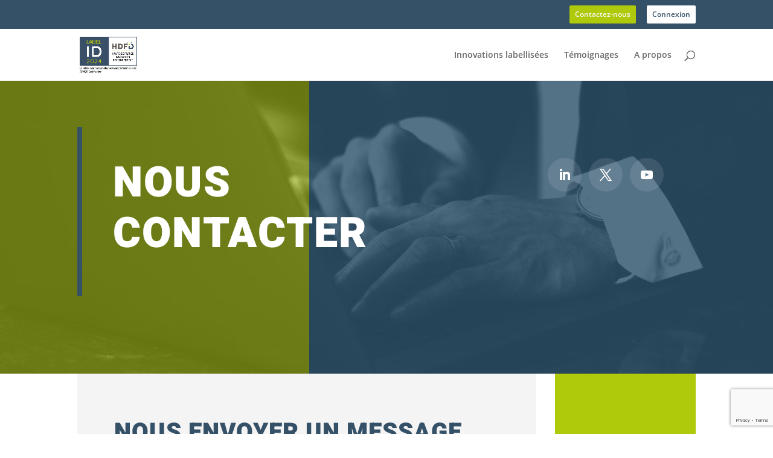

--- FILE ---
content_type: text/html; charset=utf-8
request_url: https://www.google.com/recaptcha/api2/anchor?ar=1&k=6LeEY0gaAAAAAAS0S2m4_IELFkcnc9YlIozMg_w_&co=aHR0cHM6Ly9sYWJlbC1pbm5vdmF0aW9uLWR1cmFibGUuZnI6NDQz&hl=en&v=PoyoqOPhxBO7pBk68S4YbpHZ&size=invisible&anchor-ms=20000&execute-ms=30000&cb=x09tg96hvkvw
body_size: 48952
content:
<!DOCTYPE HTML><html dir="ltr" lang="en"><head><meta http-equiv="Content-Type" content="text/html; charset=UTF-8">
<meta http-equiv="X-UA-Compatible" content="IE=edge">
<title>reCAPTCHA</title>
<style type="text/css">
/* cyrillic-ext */
@font-face {
  font-family: 'Roboto';
  font-style: normal;
  font-weight: 400;
  font-stretch: 100%;
  src: url(//fonts.gstatic.com/s/roboto/v48/KFO7CnqEu92Fr1ME7kSn66aGLdTylUAMa3GUBHMdazTgWw.woff2) format('woff2');
  unicode-range: U+0460-052F, U+1C80-1C8A, U+20B4, U+2DE0-2DFF, U+A640-A69F, U+FE2E-FE2F;
}
/* cyrillic */
@font-face {
  font-family: 'Roboto';
  font-style: normal;
  font-weight: 400;
  font-stretch: 100%;
  src: url(//fonts.gstatic.com/s/roboto/v48/KFO7CnqEu92Fr1ME7kSn66aGLdTylUAMa3iUBHMdazTgWw.woff2) format('woff2');
  unicode-range: U+0301, U+0400-045F, U+0490-0491, U+04B0-04B1, U+2116;
}
/* greek-ext */
@font-face {
  font-family: 'Roboto';
  font-style: normal;
  font-weight: 400;
  font-stretch: 100%;
  src: url(//fonts.gstatic.com/s/roboto/v48/KFO7CnqEu92Fr1ME7kSn66aGLdTylUAMa3CUBHMdazTgWw.woff2) format('woff2');
  unicode-range: U+1F00-1FFF;
}
/* greek */
@font-face {
  font-family: 'Roboto';
  font-style: normal;
  font-weight: 400;
  font-stretch: 100%;
  src: url(//fonts.gstatic.com/s/roboto/v48/KFO7CnqEu92Fr1ME7kSn66aGLdTylUAMa3-UBHMdazTgWw.woff2) format('woff2');
  unicode-range: U+0370-0377, U+037A-037F, U+0384-038A, U+038C, U+038E-03A1, U+03A3-03FF;
}
/* math */
@font-face {
  font-family: 'Roboto';
  font-style: normal;
  font-weight: 400;
  font-stretch: 100%;
  src: url(//fonts.gstatic.com/s/roboto/v48/KFO7CnqEu92Fr1ME7kSn66aGLdTylUAMawCUBHMdazTgWw.woff2) format('woff2');
  unicode-range: U+0302-0303, U+0305, U+0307-0308, U+0310, U+0312, U+0315, U+031A, U+0326-0327, U+032C, U+032F-0330, U+0332-0333, U+0338, U+033A, U+0346, U+034D, U+0391-03A1, U+03A3-03A9, U+03B1-03C9, U+03D1, U+03D5-03D6, U+03F0-03F1, U+03F4-03F5, U+2016-2017, U+2034-2038, U+203C, U+2040, U+2043, U+2047, U+2050, U+2057, U+205F, U+2070-2071, U+2074-208E, U+2090-209C, U+20D0-20DC, U+20E1, U+20E5-20EF, U+2100-2112, U+2114-2115, U+2117-2121, U+2123-214F, U+2190, U+2192, U+2194-21AE, U+21B0-21E5, U+21F1-21F2, U+21F4-2211, U+2213-2214, U+2216-22FF, U+2308-230B, U+2310, U+2319, U+231C-2321, U+2336-237A, U+237C, U+2395, U+239B-23B7, U+23D0, U+23DC-23E1, U+2474-2475, U+25AF, U+25B3, U+25B7, U+25BD, U+25C1, U+25CA, U+25CC, U+25FB, U+266D-266F, U+27C0-27FF, U+2900-2AFF, U+2B0E-2B11, U+2B30-2B4C, U+2BFE, U+3030, U+FF5B, U+FF5D, U+1D400-1D7FF, U+1EE00-1EEFF;
}
/* symbols */
@font-face {
  font-family: 'Roboto';
  font-style: normal;
  font-weight: 400;
  font-stretch: 100%;
  src: url(//fonts.gstatic.com/s/roboto/v48/KFO7CnqEu92Fr1ME7kSn66aGLdTylUAMaxKUBHMdazTgWw.woff2) format('woff2');
  unicode-range: U+0001-000C, U+000E-001F, U+007F-009F, U+20DD-20E0, U+20E2-20E4, U+2150-218F, U+2190, U+2192, U+2194-2199, U+21AF, U+21E6-21F0, U+21F3, U+2218-2219, U+2299, U+22C4-22C6, U+2300-243F, U+2440-244A, U+2460-24FF, U+25A0-27BF, U+2800-28FF, U+2921-2922, U+2981, U+29BF, U+29EB, U+2B00-2BFF, U+4DC0-4DFF, U+FFF9-FFFB, U+10140-1018E, U+10190-1019C, U+101A0, U+101D0-101FD, U+102E0-102FB, U+10E60-10E7E, U+1D2C0-1D2D3, U+1D2E0-1D37F, U+1F000-1F0FF, U+1F100-1F1AD, U+1F1E6-1F1FF, U+1F30D-1F30F, U+1F315, U+1F31C, U+1F31E, U+1F320-1F32C, U+1F336, U+1F378, U+1F37D, U+1F382, U+1F393-1F39F, U+1F3A7-1F3A8, U+1F3AC-1F3AF, U+1F3C2, U+1F3C4-1F3C6, U+1F3CA-1F3CE, U+1F3D4-1F3E0, U+1F3ED, U+1F3F1-1F3F3, U+1F3F5-1F3F7, U+1F408, U+1F415, U+1F41F, U+1F426, U+1F43F, U+1F441-1F442, U+1F444, U+1F446-1F449, U+1F44C-1F44E, U+1F453, U+1F46A, U+1F47D, U+1F4A3, U+1F4B0, U+1F4B3, U+1F4B9, U+1F4BB, U+1F4BF, U+1F4C8-1F4CB, U+1F4D6, U+1F4DA, U+1F4DF, U+1F4E3-1F4E6, U+1F4EA-1F4ED, U+1F4F7, U+1F4F9-1F4FB, U+1F4FD-1F4FE, U+1F503, U+1F507-1F50B, U+1F50D, U+1F512-1F513, U+1F53E-1F54A, U+1F54F-1F5FA, U+1F610, U+1F650-1F67F, U+1F687, U+1F68D, U+1F691, U+1F694, U+1F698, U+1F6AD, U+1F6B2, U+1F6B9-1F6BA, U+1F6BC, U+1F6C6-1F6CF, U+1F6D3-1F6D7, U+1F6E0-1F6EA, U+1F6F0-1F6F3, U+1F6F7-1F6FC, U+1F700-1F7FF, U+1F800-1F80B, U+1F810-1F847, U+1F850-1F859, U+1F860-1F887, U+1F890-1F8AD, U+1F8B0-1F8BB, U+1F8C0-1F8C1, U+1F900-1F90B, U+1F93B, U+1F946, U+1F984, U+1F996, U+1F9E9, U+1FA00-1FA6F, U+1FA70-1FA7C, U+1FA80-1FA89, U+1FA8F-1FAC6, U+1FACE-1FADC, U+1FADF-1FAE9, U+1FAF0-1FAF8, U+1FB00-1FBFF;
}
/* vietnamese */
@font-face {
  font-family: 'Roboto';
  font-style: normal;
  font-weight: 400;
  font-stretch: 100%;
  src: url(//fonts.gstatic.com/s/roboto/v48/KFO7CnqEu92Fr1ME7kSn66aGLdTylUAMa3OUBHMdazTgWw.woff2) format('woff2');
  unicode-range: U+0102-0103, U+0110-0111, U+0128-0129, U+0168-0169, U+01A0-01A1, U+01AF-01B0, U+0300-0301, U+0303-0304, U+0308-0309, U+0323, U+0329, U+1EA0-1EF9, U+20AB;
}
/* latin-ext */
@font-face {
  font-family: 'Roboto';
  font-style: normal;
  font-weight: 400;
  font-stretch: 100%;
  src: url(//fonts.gstatic.com/s/roboto/v48/KFO7CnqEu92Fr1ME7kSn66aGLdTylUAMa3KUBHMdazTgWw.woff2) format('woff2');
  unicode-range: U+0100-02BA, U+02BD-02C5, U+02C7-02CC, U+02CE-02D7, U+02DD-02FF, U+0304, U+0308, U+0329, U+1D00-1DBF, U+1E00-1E9F, U+1EF2-1EFF, U+2020, U+20A0-20AB, U+20AD-20C0, U+2113, U+2C60-2C7F, U+A720-A7FF;
}
/* latin */
@font-face {
  font-family: 'Roboto';
  font-style: normal;
  font-weight: 400;
  font-stretch: 100%;
  src: url(//fonts.gstatic.com/s/roboto/v48/KFO7CnqEu92Fr1ME7kSn66aGLdTylUAMa3yUBHMdazQ.woff2) format('woff2');
  unicode-range: U+0000-00FF, U+0131, U+0152-0153, U+02BB-02BC, U+02C6, U+02DA, U+02DC, U+0304, U+0308, U+0329, U+2000-206F, U+20AC, U+2122, U+2191, U+2193, U+2212, U+2215, U+FEFF, U+FFFD;
}
/* cyrillic-ext */
@font-face {
  font-family: 'Roboto';
  font-style: normal;
  font-weight: 500;
  font-stretch: 100%;
  src: url(//fonts.gstatic.com/s/roboto/v48/KFO7CnqEu92Fr1ME7kSn66aGLdTylUAMa3GUBHMdazTgWw.woff2) format('woff2');
  unicode-range: U+0460-052F, U+1C80-1C8A, U+20B4, U+2DE0-2DFF, U+A640-A69F, U+FE2E-FE2F;
}
/* cyrillic */
@font-face {
  font-family: 'Roboto';
  font-style: normal;
  font-weight: 500;
  font-stretch: 100%;
  src: url(//fonts.gstatic.com/s/roboto/v48/KFO7CnqEu92Fr1ME7kSn66aGLdTylUAMa3iUBHMdazTgWw.woff2) format('woff2');
  unicode-range: U+0301, U+0400-045F, U+0490-0491, U+04B0-04B1, U+2116;
}
/* greek-ext */
@font-face {
  font-family: 'Roboto';
  font-style: normal;
  font-weight: 500;
  font-stretch: 100%;
  src: url(//fonts.gstatic.com/s/roboto/v48/KFO7CnqEu92Fr1ME7kSn66aGLdTylUAMa3CUBHMdazTgWw.woff2) format('woff2');
  unicode-range: U+1F00-1FFF;
}
/* greek */
@font-face {
  font-family: 'Roboto';
  font-style: normal;
  font-weight: 500;
  font-stretch: 100%;
  src: url(//fonts.gstatic.com/s/roboto/v48/KFO7CnqEu92Fr1ME7kSn66aGLdTylUAMa3-UBHMdazTgWw.woff2) format('woff2');
  unicode-range: U+0370-0377, U+037A-037F, U+0384-038A, U+038C, U+038E-03A1, U+03A3-03FF;
}
/* math */
@font-face {
  font-family: 'Roboto';
  font-style: normal;
  font-weight: 500;
  font-stretch: 100%;
  src: url(//fonts.gstatic.com/s/roboto/v48/KFO7CnqEu92Fr1ME7kSn66aGLdTylUAMawCUBHMdazTgWw.woff2) format('woff2');
  unicode-range: U+0302-0303, U+0305, U+0307-0308, U+0310, U+0312, U+0315, U+031A, U+0326-0327, U+032C, U+032F-0330, U+0332-0333, U+0338, U+033A, U+0346, U+034D, U+0391-03A1, U+03A3-03A9, U+03B1-03C9, U+03D1, U+03D5-03D6, U+03F0-03F1, U+03F4-03F5, U+2016-2017, U+2034-2038, U+203C, U+2040, U+2043, U+2047, U+2050, U+2057, U+205F, U+2070-2071, U+2074-208E, U+2090-209C, U+20D0-20DC, U+20E1, U+20E5-20EF, U+2100-2112, U+2114-2115, U+2117-2121, U+2123-214F, U+2190, U+2192, U+2194-21AE, U+21B0-21E5, U+21F1-21F2, U+21F4-2211, U+2213-2214, U+2216-22FF, U+2308-230B, U+2310, U+2319, U+231C-2321, U+2336-237A, U+237C, U+2395, U+239B-23B7, U+23D0, U+23DC-23E1, U+2474-2475, U+25AF, U+25B3, U+25B7, U+25BD, U+25C1, U+25CA, U+25CC, U+25FB, U+266D-266F, U+27C0-27FF, U+2900-2AFF, U+2B0E-2B11, U+2B30-2B4C, U+2BFE, U+3030, U+FF5B, U+FF5D, U+1D400-1D7FF, U+1EE00-1EEFF;
}
/* symbols */
@font-face {
  font-family: 'Roboto';
  font-style: normal;
  font-weight: 500;
  font-stretch: 100%;
  src: url(//fonts.gstatic.com/s/roboto/v48/KFO7CnqEu92Fr1ME7kSn66aGLdTylUAMaxKUBHMdazTgWw.woff2) format('woff2');
  unicode-range: U+0001-000C, U+000E-001F, U+007F-009F, U+20DD-20E0, U+20E2-20E4, U+2150-218F, U+2190, U+2192, U+2194-2199, U+21AF, U+21E6-21F0, U+21F3, U+2218-2219, U+2299, U+22C4-22C6, U+2300-243F, U+2440-244A, U+2460-24FF, U+25A0-27BF, U+2800-28FF, U+2921-2922, U+2981, U+29BF, U+29EB, U+2B00-2BFF, U+4DC0-4DFF, U+FFF9-FFFB, U+10140-1018E, U+10190-1019C, U+101A0, U+101D0-101FD, U+102E0-102FB, U+10E60-10E7E, U+1D2C0-1D2D3, U+1D2E0-1D37F, U+1F000-1F0FF, U+1F100-1F1AD, U+1F1E6-1F1FF, U+1F30D-1F30F, U+1F315, U+1F31C, U+1F31E, U+1F320-1F32C, U+1F336, U+1F378, U+1F37D, U+1F382, U+1F393-1F39F, U+1F3A7-1F3A8, U+1F3AC-1F3AF, U+1F3C2, U+1F3C4-1F3C6, U+1F3CA-1F3CE, U+1F3D4-1F3E0, U+1F3ED, U+1F3F1-1F3F3, U+1F3F5-1F3F7, U+1F408, U+1F415, U+1F41F, U+1F426, U+1F43F, U+1F441-1F442, U+1F444, U+1F446-1F449, U+1F44C-1F44E, U+1F453, U+1F46A, U+1F47D, U+1F4A3, U+1F4B0, U+1F4B3, U+1F4B9, U+1F4BB, U+1F4BF, U+1F4C8-1F4CB, U+1F4D6, U+1F4DA, U+1F4DF, U+1F4E3-1F4E6, U+1F4EA-1F4ED, U+1F4F7, U+1F4F9-1F4FB, U+1F4FD-1F4FE, U+1F503, U+1F507-1F50B, U+1F50D, U+1F512-1F513, U+1F53E-1F54A, U+1F54F-1F5FA, U+1F610, U+1F650-1F67F, U+1F687, U+1F68D, U+1F691, U+1F694, U+1F698, U+1F6AD, U+1F6B2, U+1F6B9-1F6BA, U+1F6BC, U+1F6C6-1F6CF, U+1F6D3-1F6D7, U+1F6E0-1F6EA, U+1F6F0-1F6F3, U+1F6F7-1F6FC, U+1F700-1F7FF, U+1F800-1F80B, U+1F810-1F847, U+1F850-1F859, U+1F860-1F887, U+1F890-1F8AD, U+1F8B0-1F8BB, U+1F8C0-1F8C1, U+1F900-1F90B, U+1F93B, U+1F946, U+1F984, U+1F996, U+1F9E9, U+1FA00-1FA6F, U+1FA70-1FA7C, U+1FA80-1FA89, U+1FA8F-1FAC6, U+1FACE-1FADC, U+1FADF-1FAE9, U+1FAF0-1FAF8, U+1FB00-1FBFF;
}
/* vietnamese */
@font-face {
  font-family: 'Roboto';
  font-style: normal;
  font-weight: 500;
  font-stretch: 100%;
  src: url(//fonts.gstatic.com/s/roboto/v48/KFO7CnqEu92Fr1ME7kSn66aGLdTylUAMa3OUBHMdazTgWw.woff2) format('woff2');
  unicode-range: U+0102-0103, U+0110-0111, U+0128-0129, U+0168-0169, U+01A0-01A1, U+01AF-01B0, U+0300-0301, U+0303-0304, U+0308-0309, U+0323, U+0329, U+1EA0-1EF9, U+20AB;
}
/* latin-ext */
@font-face {
  font-family: 'Roboto';
  font-style: normal;
  font-weight: 500;
  font-stretch: 100%;
  src: url(//fonts.gstatic.com/s/roboto/v48/KFO7CnqEu92Fr1ME7kSn66aGLdTylUAMa3KUBHMdazTgWw.woff2) format('woff2');
  unicode-range: U+0100-02BA, U+02BD-02C5, U+02C7-02CC, U+02CE-02D7, U+02DD-02FF, U+0304, U+0308, U+0329, U+1D00-1DBF, U+1E00-1E9F, U+1EF2-1EFF, U+2020, U+20A0-20AB, U+20AD-20C0, U+2113, U+2C60-2C7F, U+A720-A7FF;
}
/* latin */
@font-face {
  font-family: 'Roboto';
  font-style: normal;
  font-weight: 500;
  font-stretch: 100%;
  src: url(//fonts.gstatic.com/s/roboto/v48/KFO7CnqEu92Fr1ME7kSn66aGLdTylUAMa3yUBHMdazQ.woff2) format('woff2');
  unicode-range: U+0000-00FF, U+0131, U+0152-0153, U+02BB-02BC, U+02C6, U+02DA, U+02DC, U+0304, U+0308, U+0329, U+2000-206F, U+20AC, U+2122, U+2191, U+2193, U+2212, U+2215, U+FEFF, U+FFFD;
}
/* cyrillic-ext */
@font-face {
  font-family: 'Roboto';
  font-style: normal;
  font-weight: 900;
  font-stretch: 100%;
  src: url(//fonts.gstatic.com/s/roboto/v48/KFO7CnqEu92Fr1ME7kSn66aGLdTylUAMa3GUBHMdazTgWw.woff2) format('woff2');
  unicode-range: U+0460-052F, U+1C80-1C8A, U+20B4, U+2DE0-2DFF, U+A640-A69F, U+FE2E-FE2F;
}
/* cyrillic */
@font-face {
  font-family: 'Roboto';
  font-style: normal;
  font-weight: 900;
  font-stretch: 100%;
  src: url(//fonts.gstatic.com/s/roboto/v48/KFO7CnqEu92Fr1ME7kSn66aGLdTylUAMa3iUBHMdazTgWw.woff2) format('woff2');
  unicode-range: U+0301, U+0400-045F, U+0490-0491, U+04B0-04B1, U+2116;
}
/* greek-ext */
@font-face {
  font-family: 'Roboto';
  font-style: normal;
  font-weight: 900;
  font-stretch: 100%;
  src: url(//fonts.gstatic.com/s/roboto/v48/KFO7CnqEu92Fr1ME7kSn66aGLdTylUAMa3CUBHMdazTgWw.woff2) format('woff2');
  unicode-range: U+1F00-1FFF;
}
/* greek */
@font-face {
  font-family: 'Roboto';
  font-style: normal;
  font-weight: 900;
  font-stretch: 100%;
  src: url(//fonts.gstatic.com/s/roboto/v48/KFO7CnqEu92Fr1ME7kSn66aGLdTylUAMa3-UBHMdazTgWw.woff2) format('woff2');
  unicode-range: U+0370-0377, U+037A-037F, U+0384-038A, U+038C, U+038E-03A1, U+03A3-03FF;
}
/* math */
@font-face {
  font-family: 'Roboto';
  font-style: normal;
  font-weight: 900;
  font-stretch: 100%;
  src: url(//fonts.gstatic.com/s/roboto/v48/KFO7CnqEu92Fr1ME7kSn66aGLdTylUAMawCUBHMdazTgWw.woff2) format('woff2');
  unicode-range: U+0302-0303, U+0305, U+0307-0308, U+0310, U+0312, U+0315, U+031A, U+0326-0327, U+032C, U+032F-0330, U+0332-0333, U+0338, U+033A, U+0346, U+034D, U+0391-03A1, U+03A3-03A9, U+03B1-03C9, U+03D1, U+03D5-03D6, U+03F0-03F1, U+03F4-03F5, U+2016-2017, U+2034-2038, U+203C, U+2040, U+2043, U+2047, U+2050, U+2057, U+205F, U+2070-2071, U+2074-208E, U+2090-209C, U+20D0-20DC, U+20E1, U+20E5-20EF, U+2100-2112, U+2114-2115, U+2117-2121, U+2123-214F, U+2190, U+2192, U+2194-21AE, U+21B0-21E5, U+21F1-21F2, U+21F4-2211, U+2213-2214, U+2216-22FF, U+2308-230B, U+2310, U+2319, U+231C-2321, U+2336-237A, U+237C, U+2395, U+239B-23B7, U+23D0, U+23DC-23E1, U+2474-2475, U+25AF, U+25B3, U+25B7, U+25BD, U+25C1, U+25CA, U+25CC, U+25FB, U+266D-266F, U+27C0-27FF, U+2900-2AFF, U+2B0E-2B11, U+2B30-2B4C, U+2BFE, U+3030, U+FF5B, U+FF5D, U+1D400-1D7FF, U+1EE00-1EEFF;
}
/* symbols */
@font-face {
  font-family: 'Roboto';
  font-style: normal;
  font-weight: 900;
  font-stretch: 100%;
  src: url(//fonts.gstatic.com/s/roboto/v48/KFO7CnqEu92Fr1ME7kSn66aGLdTylUAMaxKUBHMdazTgWw.woff2) format('woff2');
  unicode-range: U+0001-000C, U+000E-001F, U+007F-009F, U+20DD-20E0, U+20E2-20E4, U+2150-218F, U+2190, U+2192, U+2194-2199, U+21AF, U+21E6-21F0, U+21F3, U+2218-2219, U+2299, U+22C4-22C6, U+2300-243F, U+2440-244A, U+2460-24FF, U+25A0-27BF, U+2800-28FF, U+2921-2922, U+2981, U+29BF, U+29EB, U+2B00-2BFF, U+4DC0-4DFF, U+FFF9-FFFB, U+10140-1018E, U+10190-1019C, U+101A0, U+101D0-101FD, U+102E0-102FB, U+10E60-10E7E, U+1D2C0-1D2D3, U+1D2E0-1D37F, U+1F000-1F0FF, U+1F100-1F1AD, U+1F1E6-1F1FF, U+1F30D-1F30F, U+1F315, U+1F31C, U+1F31E, U+1F320-1F32C, U+1F336, U+1F378, U+1F37D, U+1F382, U+1F393-1F39F, U+1F3A7-1F3A8, U+1F3AC-1F3AF, U+1F3C2, U+1F3C4-1F3C6, U+1F3CA-1F3CE, U+1F3D4-1F3E0, U+1F3ED, U+1F3F1-1F3F3, U+1F3F5-1F3F7, U+1F408, U+1F415, U+1F41F, U+1F426, U+1F43F, U+1F441-1F442, U+1F444, U+1F446-1F449, U+1F44C-1F44E, U+1F453, U+1F46A, U+1F47D, U+1F4A3, U+1F4B0, U+1F4B3, U+1F4B9, U+1F4BB, U+1F4BF, U+1F4C8-1F4CB, U+1F4D6, U+1F4DA, U+1F4DF, U+1F4E3-1F4E6, U+1F4EA-1F4ED, U+1F4F7, U+1F4F9-1F4FB, U+1F4FD-1F4FE, U+1F503, U+1F507-1F50B, U+1F50D, U+1F512-1F513, U+1F53E-1F54A, U+1F54F-1F5FA, U+1F610, U+1F650-1F67F, U+1F687, U+1F68D, U+1F691, U+1F694, U+1F698, U+1F6AD, U+1F6B2, U+1F6B9-1F6BA, U+1F6BC, U+1F6C6-1F6CF, U+1F6D3-1F6D7, U+1F6E0-1F6EA, U+1F6F0-1F6F3, U+1F6F7-1F6FC, U+1F700-1F7FF, U+1F800-1F80B, U+1F810-1F847, U+1F850-1F859, U+1F860-1F887, U+1F890-1F8AD, U+1F8B0-1F8BB, U+1F8C0-1F8C1, U+1F900-1F90B, U+1F93B, U+1F946, U+1F984, U+1F996, U+1F9E9, U+1FA00-1FA6F, U+1FA70-1FA7C, U+1FA80-1FA89, U+1FA8F-1FAC6, U+1FACE-1FADC, U+1FADF-1FAE9, U+1FAF0-1FAF8, U+1FB00-1FBFF;
}
/* vietnamese */
@font-face {
  font-family: 'Roboto';
  font-style: normal;
  font-weight: 900;
  font-stretch: 100%;
  src: url(//fonts.gstatic.com/s/roboto/v48/KFO7CnqEu92Fr1ME7kSn66aGLdTylUAMa3OUBHMdazTgWw.woff2) format('woff2');
  unicode-range: U+0102-0103, U+0110-0111, U+0128-0129, U+0168-0169, U+01A0-01A1, U+01AF-01B0, U+0300-0301, U+0303-0304, U+0308-0309, U+0323, U+0329, U+1EA0-1EF9, U+20AB;
}
/* latin-ext */
@font-face {
  font-family: 'Roboto';
  font-style: normal;
  font-weight: 900;
  font-stretch: 100%;
  src: url(//fonts.gstatic.com/s/roboto/v48/KFO7CnqEu92Fr1ME7kSn66aGLdTylUAMa3KUBHMdazTgWw.woff2) format('woff2');
  unicode-range: U+0100-02BA, U+02BD-02C5, U+02C7-02CC, U+02CE-02D7, U+02DD-02FF, U+0304, U+0308, U+0329, U+1D00-1DBF, U+1E00-1E9F, U+1EF2-1EFF, U+2020, U+20A0-20AB, U+20AD-20C0, U+2113, U+2C60-2C7F, U+A720-A7FF;
}
/* latin */
@font-face {
  font-family: 'Roboto';
  font-style: normal;
  font-weight: 900;
  font-stretch: 100%;
  src: url(//fonts.gstatic.com/s/roboto/v48/KFO7CnqEu92Fr1ME7kSn66aGLdTylUAMa3yUBHMdazQ.woff2) format('woff2');
  unicode-range: U+0000-00FF, U+0131, U+0152-0153, U+02BB-02BC, U+02C6, U+02DA, U+02DC, U+0304, U+0308, U+0329, U+2000-206F, U+20AC, U+2122, U+2191, U+2193, U+2212, U+2215, U+FEFF, U+FFFD;
}

</style>
<link rel="stylesheet" type="text/css" href="https://www.gstatic.com/recaptcha/releases/PoyoqOPhxBO7pBk68S4YbpHZ/styles__ltr.css">
<script nonce="Yu7Ek8eW1fecopa10tDNZQ" type="text/javascript">window['__recaptcha_api'] = 'https://www.google.com/recaptcha/api2/';</script>
<script type="text/javascript" src="https://www.gstatic.com/recaptcha/releases/PoyoqOPhxBO7pBk68S4YbpHZ/recaptcha__en.js" nonce="Yu7Ek8eW1fecopa10tDNZQ">
      
    </script></head>
<body><div id="rc-anchor-alert" class="rc-anchor-alert"></div>
<input type="hidden" id="recaptcha-token" value="[base64]">
<script type="text/javascript" nonce="Yu7Ek8eW1fecopa10tDNZQ">
      recaptcha.anchor.Main.init("[\x22ainput\x22,[\x22bgdata\x22,\x22\x22,\[base64]/[base64]/[base64]/ZyhXLGgpOnEoW04sMjEsbF0sVywwKSxoKSxmYWxzZSxmYWxzZSl9Y2F0Y2goayl7RygzNTgsVyk/[base64]/[base64]/[base64]/[base64]/[base64]/[base64]/[base64]/bmV3IEJbT10oRFswXSk6dz09Mj9uZXcgQltPXShEWzBdLERbMV0pOnc9PTM/bmV3IEJbT10oRFswXSxEWzFdLERbMl0pOnc9PTQ/[base64]/[base64]/[base64]/[base64]/[base64]\\u003d\x22,\[base64]\\u003d\\u003d\x22,\x22w5xbw5/Ct0nCvkEVIh7DpsKAZsKaw6U7w6rDq2DDk3s9w5LCrFnCgMOKKH8KBgJgeFjDg1h8wq7Dh1fDp8O+w7rDjz3DhMO2VcKYwp7CicO6AMOIJQPDjzQidsOvXEzDmsOoU8KMNMK2w5/CjMKfwoIQwpTCmmHChjxUQWtMf27DkUnDkMO+R8OAw6zCmMKgwrXCt8OswoV7XGYLMj0RWHckWcOEwoHCvDXDnVsbwoN7w4bDocKbw6AWw4XCi8KReQUxw5gBVsK1QCzDicO1GMK7RBlSw7jDpQzDr8Kua3MrEcOywqjDlxUqwqbDpMOxw7hWw7jCtAp/CcK9cMOXAmLDqcKsRUR8wrkGcMO9O1vDtF1ewqMzwqINwpFWeTjCrjjCtkvDtSrDv0HDgcODLzdreAs8wrvDvlsew6DCkMORw5QNwo3DhsOhYEonw6xwwrVbbsKRKkrCml3DusKyXk9CP2bDksK3QiLCrns6w5E5w6oWHBE/MmTCpMKpRWnCrcK1RsKPdcO1wqJpacKOXnIDw4HDknDDjgw9w4UPRTliw6tjwqLDok/DmQA4FEVGw5HDu8KDw58xwoc2F8KOwqMvwpnCqcO2w7vDoTzDgsOIw4vCjlICBz/CrcOSw4pTbMO7w4JTw7PCsQ10w7Vddkd/OMO4wp9LwoDCscKkw4puT8KlOcObT8KTInxjw6QXw4/Cn8ORw6vCoXjCtFxobGAow4rCnjUJw69yHcKbwqBAdsOIOSNgeFAJeMKgwqrCsiEVKMKywqZjSsOdEcKAwoDDu3syw5/[base64]/CumjCgGjCsG/[base64]/wotdwqRYasOvHl0PDSMQw5keBhHDr8KSb8OdwrvDkMKTwqlUXwvDtkDDrXM8ZBfDj8OINcKgwocLUMK8EcKrR8K8w5k/ChcJJkDCr8Obwqtpw6bDhMKYw58cwqt2wpxcF8Kxw5EnZsK9w5NkIm7DvR9/FCrCk3XDkxwEw5fCsRTCjMKyw7/Ch38+XcKwSk8HccK8dcK/wpbDgMO3w4Iow4bClsOmUUHDshZfwo7Do3RmO8KWwr5bwrjCmWXCjUZ5Tj4lw5bDpcObw5Nww6Z5w7XChsKNR3XDgsKjw6cjwrUTT8OZXA/CssOawoDCqcOQwrnDl2MQw5vCmBsmwp4MUAHCp8OeEyxfQHxlM8OGQsKhBzEmZMKpw7LCpzV7w64jQ1DDj0UBwrzCp3fChsKOJT0mw4fCu3EPwpnCuAQYPl/CnEnCijzCp8O9wp7Do8OtLFbDqgnDosOWIx5pw63CrlpwwpcQZcKWPsOKRD5Hwq1oVMKgJms2wpwiwq7Do8KlNsO3VT/CkzLCkWnDq2LDt8Ocw4vDisO/wodOMsO1Agx3SF8tHC/CrW3CrAfCrHXDuVQvBsKVPsKRwobClDXDm1DDscKEfCbDgMKDM8Olwr/DoMKGeMOMP8KOw7M3EUkJw4nDvETCmsKQw5bCqhvCoVbDhQtGw4fCiMOZwqU/QcKjw4vCniTDgsO6EAjDmMOAwpIadgVfDcKeNWVww7t+RsOEwqLCicKyBcKfw57DpsKHwpbCtzZWwqZCwrQ4w6vCncOUTEzCmnDCmMKFTBUpwq5UwqJHMMKTexcUworCjMO+w5kodRgfS8KCVcKAU8KjXBYew5B/w6F4R8KmXsOnCcOwU8O9w4JOw7bCoMKXw7zCrVseMsO9w40mw43Co8KFwq4mwqtDAEdGZcOVw4s9w5oob33DnFPDv8OPNBzDtsOkwpvCmwXDrgV/VTEzIkvCi2/ClcOxITtbw6zCrsKrM00EP8OdCncpwpU1w6pUOcOHw7LChAonwqUtNXXDgxbDvcO9w6gnF8OBccODwq0BOSDCo8Ktwr/[base64]/EsO2DyAkwp3Cg1nDuhRYwotcwqPCq8KdEmpSeHMKX8OKUMKgcMKnw6jCrcO4wrwRwp8Ae0rCrcOaBigYwprDgsOUU24BFMKlEzbClS0twrk7GsOnw5o1wrhRA3JJDThhwrc5dsOJwqvDsR9NIwvCsMK6E0/CnsK7wo5+IBVqPmHDg3HCmMK2w4PDk8OUKcO7w59Uw5fCm8KNf8OQcMOxCEBgw6hwP8OJwqlPw4rCiErCmsKgOsKQwofCjmfDuWnCgcKBf2NIwrwSUSPCtE/DkTLCjMKeNQJgwrPDomHCs8O4wr3DtcKNLGEtTcOAw5DCo3/[base64]/[base64]/w482Gk5PXsKLfGrCisOlCsKdw6dtwpMvw5x4f3gcwprChMOMw4fDj1pww6FjwpVVw40xwo/CnFvCuU7DncKQTwfCoMOLY33Cn8KDHUnDr8OoQH5Ye18gwpDDtBE6wqB9w6xkw7omw6QOQTbCj3goTcOAw4/CgsOkTMKVSDzDklsDw7kTwrLCiMOwdWJVw4PCncKrO2fCgsKSw4bClzPDqcKxwp9VB8OLw4hUexHDnsOKwqrCiwfDiDXDj8KQXUvCn8OeAHDCucOgwpYgwrHCk3YFwqbCmwPDpjHDnMKNw7fDlUd/w7zCvsKxw7TDhWrCnsK4w6XDr8OUdsOMOgwbAsO8RkxQI10gw6Baw4LDsRXClnzDg8ONLArDuh/Ci8OKE8O9wo3CuMOxw4w9w6jDpk3Ck2IyFD0ew7/DjCfDi8O4w7LCvcKiK8O2w58eYR1LwpgmFBRxJgN9AsObEhXDn8K3ZhUOwpVDw7PDq8OOW8KCQGXDlRsfw4UxAEjCqkYDUMO5wpPDrkzCikF0VMOpaVJxwpLCkFQCw4IsTsKZwo7CusOCN8Ozw4LCpVLDmSpwwrpuwo/[base64]/DrisEw7nCv8K9wrnDvMOawqsQNXJCMcOmW8K6w7nCs8KrNEvDsMKGwpBcfcK+wrkGw4UzwoLDuMOMdMK3elBuVMO1NTTDgcOBNENbwoYvwopSQcOeR8KJRRRnw7gDw6TCnMKefjbDo8K/wqXDv2ofHMOLQjUCeMO4JCXDiMOQIcKbQsKccVfCoirDqsKZJXI2SyxZwrQ/[base64]/w6fDuRkCw7rDqcKSPyFAwqAuVcOyIMKUwptUNm3DuX1bZMO1BxHCuMKuA8OcHmfDg33DnMKqexEvw4Zcw6bCmyzDmw3DiS/DhsOwwpbClcODYsOFw54dAsOrw7NIwrxOdMKyCnDDjxF/wovDoMKfw7TDiGvCngvClxRDFcOZZsKgVA7DjsOEw69aw68gQw7Cn33CjsKgwrnDs8KfwpzDicOAwpLChVPClzQQdHTCjSxTwpTDk8KoJToDFlUow5zDrcO0woAqW8OnHsOKMlpHwr/[base64]/CgXYEw6bDjBjDjA/ChcKmccOFwpxMwq3CjGfCk23DvsKSLx/DusKqf8Kdw53DiFFTJlfCisOPeBrCjXVlwqPDk8OrVnnDmcO2w58Yw7ccYcKgBMK3UU3CqkrDkjUFw5N0clfCgcOKwozCg8OuwqPCocOnwp52wrRMwp7CkMKNwrPCucKpwoEmw5PCtBXCoVQnw5HDisK3wq/DtMOTw5vChcK1TW7Dj8KucW0ZGMKlL8K9IxTCpcKTwqphw7rCk8OzwrrDnDlAZMKmPcKjw6/ChsO7OzbCgwQaw43DnMK5wqfDo8Kjw5Qlw6cAw6fDrsKXw6zCksK1PsKBHSfDmcKiUsKpUnnChMKcGF/DicOgX2/Dg8KzP8K7N8OqwrhewqkNwrVQw6rDui/DhMKWc8Kuw6zCp1TDngpjDw/CsWMcUVzDvTTCvmPDqz/DssOHw7RiwofCmMKHwoAsw5Z4RGQlw5V3NsKqN8OzOcKbw5Jfw41MwqPDii/DgcK5VsO6w7DCocOVw4BkRnbDqz7CpsO4woXDvyk/dylGwqxzD8KKwqReU8OhwpcQwr9UWsO8PxEcw4/DtMKGDcOMw4hPagzCul3CkALClywwXz3DtlLCn8KRMgQsw4M7wpPCnXkuYiEtFcKIHTfDg8OzRcOww5JxA8OBwokdw4zDl8KWw7kbw49Ow5YVL8OHw6sUFxnDpCtTw5U0w5/DmcKFIlE/[base64]/[base64]/Co23Dl8KGwr3CosOKScONecOEHk/CpU4TcsK0w6DDs8K1w5vDrMKHw743woVUw5jDo8KTbcK4wrfCpW7CisKHKFPDvMO3wqQwZQjDucKOccOsL8KUwqDCuMK9XEjCqXbCi8Ocw4wbwpo0wohQWRgtOjUvwqrClg7CqTY/[base64]/w7Bnw5vDigR9VcKVwoDDj8OGcMK1wpTDisK3dsOZwp7ChilUWXAyQyvCocOQw4hkKsOjKzZ8w5fDnH/DlzvDv3knZ8KKw5cYWMOswo8vwrLDicOzNkfDgMKiZnzCkETCucO6IsOew6LCigMXwqbDhcOdw7LDmsKqwpHCgV4bNcOVP3BXwq7CsMK1wozCscONwojDkMKzwpwhw64cTsK+w5TCpwAteio/w4ESWsK0wr/CvMKNw5Jhwp3DqcKTdsKRw5TDsMOtd2fCmcKewptgwo0vwpN1J1JNwq4wYC4Fe8KMUUDCs2oPOiMSw7jDocKcL8OHcMOGw4MZw4Zgw6TDo8K6wqzCl8KrKArDgk/Dsy1KehLCocO/[base64]/Dj8Okwq8yw4p8IWYMTFRQwofDt2vDnj/CrT/[base64]/CpsKgwozDpyPCvmHDmsOXwrMRwoZhwrFJKcOWwr3DjiwAX8OwwpMFb8OgZcOyRsKhL1JPE8O0OcOtVg4BWHhaw4Rhw43DglATc8KnCWATwrI0GnHCvDLDo8O0wqhxwrDCmcKEwrrDl1fDjn89wrgJb8Oow71Lw5/DsMOHEcKGw4XChGEcw70QHMK0w4MYaHA/w6TDhsK9IsOEwocCBC7DhMO/[base64]/wopLTUlvwpfDqRkpS8Omw7jCoyIeZcK7wrNwwoUHAS1Pw6tzOmUTwqJqw5o2Xhplw4rDo8O1woY5wqdsBS3Dk8O1ASHDpsKiF8ObwqLDvjcqXsKjwrZswoIRw7lPwpABCHLDnSnDrsOvJMODw5sxdsKtwp7ClMOzwpgQwoozZgUNw4jDmMO/GRJGUifCgcOiw4Idw6Uzf2cXwq/Dm8O2wq3CjB/[base64]/[base64]/[base64]/DhB7DjMKEHsKdIcO2TW7DsmMtMBk1AMOrw4U2w7bCvDUMAndKFcOBwoNyQH4cTC1gw45dwoMvClgJCMKkw6sXwr9jQV4/KHhDdETDrcOVKiIewrDCq8KPJsKAD1zDrCXCtTIyVhjDusKsX8KXXMO4wpLDlWbDqChmw4XDmW/Cu8KjwosHTcKcw5sRwqc7wpHDgMOkwq3Do8OcPMOzEQsPP8KtfGMjQcKFw7jCkBDCj8OMwpjDi8OEVSPCkC1rRcKlbX7Cu8O9GMKWWG3Cp8K1a8KDG8OZwo3CuRRew5duwofCicOawop3Ox/[base64]/Cm8K1wqcnCsKUwobCs8KXJ3LDlsKxQh9ow55nBnHCj8OsLcODwrbDp8KOw6bDrCoCw4vCvsK/[base64]/Dq8OwbzvDqcKXw6oGw4rDp1oawo9KfMKtwrTDp8KmJ8KBOSrCkRA+Wm7Ci8OhLXrDm2zDk8Knwr3DtcObw68TbhbDl2vDunA/[base64]/DrMK7YhjCqCl+w6rDkjTDn34WwoFyw4PCuHQIVh0Ww7/Dm3hOwpLDkcKFw58Cwrs2w7TCnMK6QBYmAC7DumxOesKEIsK4Rw7CksOzbHR5wpnDtMOBw7TCuGnDkcOabQUZw5IMwr/CnRfCrsOaw4XDvcKkwp7CusOow610asOJX15cw4QQQHgywowYwprDu8Ocw5MxVMOqSsOEWsKDCG/ClG/Dvzctw5TCnMKpYDESd0jDp3UVD0DCoMKGbk/[base64]/DgMKFDW0EwrnCq8OKw5ZeRR9IRW3CoBRcw5PCisKpZnrCr1tPCBfDvw3Dg8K5Jh5MMFLDsGJ3w648wqrCr8OvwrDCoFXDjcKYFMO5w5jCmTQ8wq7CtFbDnlk0eFLDpC5NwpwbOMOdw7Iqw4hew6glw5Yaw45MCsK/w4RJw7HDtWBgImzCisOFTcOSBMKcw4gFN8KoRBXCqgYUw7PCjx3Di2pbw7M/w4kDJxkXF1/DhDjDmMKLBcKEA0TDvsKIw6QwCjRSwqDCn8K1eH/DlAFywqnDpMKiwpXDkcK5acOJIFxTeVUEwoI/w6Fow559wpnCtDzDg0rDniZQw5vDkGtiw5QqQXl1w4TCuT/DnsKgCwtzL37DjmnCscKPNUjClMOOw5RTHi0BwqsHSsKmD8Ozwq19w4AWZ8OqRMK/wpFhwpPCoHDCv8K8wpQMYcK/w7xyYXXCqUhkZcODVsOxVcOFV8KiNFvCtCzDuWzDpFvCsBjDssOjw5Jdwp5Hw5XDmsOYw7nDl2p4w4tNG8KTwqrCicK8w43Cv08zdMKgBcKsw48leCHDjsOHwo00NMKSScK2DE7Cl8K8w6RGS0gPQm7CtjvCt8O3MBTDnAVtwpPCsh/ClTPDuMK0KmbDtmPChcOoYmc6w7IMw7ETN8OLT1V2w6vCoV/CsMKuKE3CsEfCvBB2w6fDlE/Cg8OWwq3CmBVfYsKAUcKaw5FoRcKyw79AQMKvwp3Cpiluaj8TXVPDqTxrwohaSXAKaD8Sw5Anwp/DrxhhC8OrRiHDvwjCvF/[base64]/[base64]/DhsKZw43Dnnhbw5t1Xx5bw6UWcHc3QE7DtcONeEHDtULDmGvClcOrW3nCk8O/bS/CpGrCqUd0GsO7wrHCiWbDg0AcNB3DpjjDhcOfw6E5FRUOaMOPA8Krwo/Ch8KULxDDnkfDgsOWMcKDwrXDuMKWI0/Dm1rCnCNcwrHDtsOCFsOMIDJMZD3CjMKGH8KBGMK/ACrDs8KxKsOoGRzDuT7Dr8OmHsK+wrFIwo3CjcOIw7nDrA9JMHbDr2EkwrDCtcKAQsK4wo3DnRTCkMKowo/Dp8KLDUXCicOuAkkuw5YsH03CvMOJwrzDjsObLER4w6I8wojCknR4w7gaWm/CiiRZw6HDm2zDnQLDrsKzQTnDgMO+wqXDkMKZw5EGXjIvw58fG8OSTsOZC27Dq8KkwoHChMOPEsOqwosFLcOFwp3CpcKaw6hAPcKSQ8K/[base64]/DtS/[base64]/wr8Mwos+w6N6w5TDvwBYw7Mfw6XDtcKJwpTCuzXDt1bCoRfDlSLDssOEwqfDlcKIwpZZHi89CEdvTnzCijXDp8Oow4/[base64]/RHrCm8O5w6dWSXNPwoIGRGF4Lgxfw5tUw4wuwq43wrvCnCfDjBLCrlfClGDDkHZiATU2Q2HCoip5QcOUwoHDmj/Cp8KfcMKoCcO1w5vCtsKyEMK/wr1Ww4fDrHTCnMK+Q2MVJR9mwqAKXF4Jw6Auw6Z/IMOBTsOjwo08TRHCtjvCqETCjsOEw5BSIBVBworDsMKbM8KlPMKXwoPCvsKcREwLJyLCpGPCpcK/R8OYT8KhE2/Co8KkUMKpZ8KGCsOWw47DjTrDgW8MacOZw7PCjAHDihARwq/DkcOaw6LCsMKhCVvCm8K2wo0gw5zCr8OWw7rDsl3DssKUwrPDqj7CmsKww7XDm0rDg8KpQDjChsK3wo3DhFXDnTvDtSkLw4NkC8KUUsOTwqvCijPDksOuwqdaHcOnw6DCmcOLEEMtwrfCiUDCusKiwo5Pwp0hOMKzKsKqLcORQQFGwq9nB8OFwqTCn2/DgT1iwrnDs8O4GcKvw4kSacKJfxQowrFcwqQYX8OcBMKUbsOVBnF8wpTCnMOAPEoKfVBUBn9/a2TDqHADNMOxecOZwoTCqsKwTBxvXMOYXQA6asKzw4PDmyBGwqlvfjLCmnJoMl3DpcOOwoPDhMKGBBbCrE9FeTLDgHjDvsKnMknCtWw4wqfCi8KDw6bDpH3DnVotw4nCisO0wqA3w5HDmcOmW8KAL8Ocw4LCu8OeSisTLR/[base64]/woE/woDDhV5Ww5s8wpA1FxrDmn5MCVpww5LDmcOnNsO3MBPDlsKEwp9Bw6bDhcOfCcKFwrJnw6Q1PnNCwoAOSVrCnRnDpT3DiF7CtyLDlXFMw4LCigfDrsO3w7LCtAfCvcOZYVtRwqFswpIWwprClMKoTxJiw4Evw51bLcOPZcOVAMOwQ182VsOzPmjDncKIQMO3eVtCwo/Dm8ONw67DlcKZNn0qw5kUCjvDr2HDucOILsKrwq/Dhz3DjMOHw7Mkw7wZwrtTwoNJw6/Cv1R4w5o2URVSwqPDg8K6w5fCusKnwpzDvcKEw7saQkYhQcKTw5M2bkdsQjtaEnnDncKuwq0xDsK1w6cRZMKaHWjCrgPCscKJwrDDuFQlwrzCoBVQPsOKw5zDjQcLI8OtQmnDnMKVw7vDhMK5FcOzVMOdwrvCixzCrgNKBC/DiMKgEMKzwpnCm2TDscKVw45cw6bClUTCj0/CmsOVLMOQw5NnJ8OuwovDlMKKwpB5wrDCukrDrwtHchELD2c9a8Okdl3CsX3DrsKVwo7CnMOrwqFpwrPCqxxiw71EwprDp8ODWRE2Q8KlS8OfX8OVwofDvMOow57CvSTDogx9S8OSDcKjVsKQNsOqw4HDgCwvwrjCkj5awqMsw4suw53DmMKawpDDrlfCim/DpMOeERPDhCLDmsOvBmRew4NDw4XDscOxw59FOh/ClsObBGN3EQUTLMO1wrlwwophMhZ+w656wqfCnsOJwp/DosOCwrNATcK0w494w6vCu8O2w5hXf8OoWCrDnsOlwrNnD8OHw7HCucObc8K5w693w7VIw7Vvwp3DscK9w48Mw7HCoCLDukcjw7XDhEPCsBd9TmfCuWXDu8O1w5fCrlfCv8Ktw5PDukTDnsO6Y8KWw5HCjsKxZThlwpLDlsKURGDDrH9vw5HDl10Zw6onMm/[base64]/DgMOGwqLDsAljX8Kaw7Mpw5fCtMKxwq/DgMKPNMKgw6dFBsKvWMObMsOlHikNw7DCs8O6A8K3T0RKIsObMg/DpcOZw40veDHDp0fCsRXDpcOEw4/DplrCt3fCtsKVwr1nw6x3woMTworCpMK9wpnCsx5hw5BaPUPDn8Ksw51JW39acT58F0PDqsOUDnI0CVlWRMOCbcOKM8OpKhfCsMOTaBfCk8KLeMKVw4TDvUVuLQdBwpUvFsKkwrnCtmhMNMKITj/DqsO6wqt1w6MbGcKEFjDDnUXCqigWwr4twovDgcKCwpfCuk8EZHhVWsOqMMKlPcO3w4bDpiBowo/CqMOwXxkWV8OafMOgwrbDvsOcMjXDp8K6w5wmw7gEWijDtsKgbxjCrXBVwp3Ct8KUdsO6w4zCmWE2w6TDo8KgFcO/HMOOwrs5CnrDgBgXVRtjwp7CgncVZMOEwpHCnCjDo8KEw7E0CF7Dqk/DlcOnw4x/D1tuwr8/SDjCvRDCtMOQfh8QwpbDhi08YlcqKh4SFU/DsGRHwoIBw5YeB8Kgw7pOY8OLAcKrwqpPw7AlIFdiwr/DoWZzw4p1I8Ocw5snw5jDoHHCvhUiWsOww5Biwp9XUsKTwqHDlGzDrzPDiMKsw4fDsyVqTwlqwpHDhSEkw6vCmR/CrlXCtG1+wr9ORsORw4Yfw4FJw6UgN8KPw7bCt8Kww6xBUHHDvMOzEC4DXcKaV8OsIjzDqcOkGcKwBjJRIcKRWEbCv8OYw5nDm8OrLSnDj8Ozw6fDtsKPDjETwqzCo27Cu2Izw794WMK6w7Y/wp8xX8KWwq7CtCPCpz8OwqXChsKKBR/Dq8Oqw4QvJcO3BTPDlErDtMOww4LDuinChcKTVVDDiybDjBhJcsKsw6M6wrEJw5Iuw5h2wrJ+PlxuCk1LdsKkw6XDi8KgTFfCokbCqsO8w7lUwrTCi8OpCS7CpVh/IsOEB8OWO2jDggZ1Y8Kwd1DDrhTDg3paw55CYwvDijFrw6ZrZSbDtWHDpMKQVCTDvVPDoGXDtsOCLEkNEXYIwpdEwpMFw6tzci5Dw4zChMKMw5DDvRYUwrwNwrPDn8O9w6oowoHDnsOfYls3wqFPLhBhwrPDjl46csK4woTCg0pDTHHCrUJBwobCk2pJw5/Ci8OWZQZJRTzDpx3Cjk88NDkcw78jwoc0GMKYw77Cg8KHGwgmwo8LfgzCscKZwoIIwoMgwrTClHHCrcOpHB/CqGZLVsOmPQfDiy8EXcKzw6I0EX97eMOAw65Wf8KzNcO/PUdSFw/[base64]/Cp8OtPGnCrX3Coj3CpzPDicKrwoHCisKWZsKIYsKESAx+w4pCw5/Ci3/DusO/[base64]/TlfDihbDq8KZUsK7wrBXw4LCn8KGwq/[base64]/[base64]/CscOzOW58w57Dr8OfwptIMsOmw4HCrBk3bn/DliDDr8Obwo8Sw4jDkMKUw7fDnR7DgXPCnBTDlsOpwrBXw6hCC8KTwqBidyM/UsKWIE9DCMKkw4hiw6vCoQHDv2zDkG/Dq8KQwozCrEbDrsK/[base64]/Du2XDr3AYwoNPwqrDkMO0GxlQwpAFTMKjNjLCvFBvecOmwq/DoA/Cg8OgwpNBezDCrXpVR3HCvXJiw53CoUVfw7jCrcKTaUbCmsOew7vDmBlbJWUlw6V0M3nCtXUvwobDvcOswobDgjrCisOBcUDCu0/[base64]/CqTgBw4/DvlTCh14swp3Cs8O7w7HDmBfDtMKfIEMsSMKywr3DrQJjw77DucKHwr3DmMK7SRTCsjkZG3piKVDDnFXDikzDultjwrA8w6bDpcOAf0ckwpXCn8OVw7dnclnDhcKyW8OhUsO/[base64]/DncKaXRDCi0QWwpFIGcOtdcKpw5DDv8OlwqR1wq/DijHCscKlwrbCtHkrw5DCocKGwow5w6p6E8OWw60PG8ORW2Eqw5HCvMKbw4FrwoRlwoTCi8KcQcO5DMKyGsKiGcK8w5krP1/DoETDlMOPwqYNcMOiWcKzKz3Dp8KwwrUDwpnCgjnDsn3Cl8K+w6tXw7EqXMK5wrLDq8O0G8KMbcOxwq/Ds24hw4FLWAxKwrpqwocPwqluEiEEwobCsyoISMK8wrRbw6jDs1XCrA5LK2HDjWfClsOXwrN1wrDDgw7DqcOTw77ClMOvbQxjwoPCucOSUMOBw5jDuRHDn1/CjcK1w7fDrsKPckrDqHzCl3XDtMKjWMOxUUpgWVoLwpXCiRdcwqTDmMKWY8Ojw6bDikgmw4xOcMKzwoo/YW9sPnHCo37DgR4wRsOAw7l8TsO6woYoYA3Cu1YmwpfDjMKJP8KXdcKQBsOBwpzDg8KNw5lJwrhgbsOwamrDoE52w5PDmyjDsC9Ww4UbOsOVwopuwq3Du8OnwoZzUgcuwpnChsOdcVDDkcKQXcKlw7o8w4YILcKZRsOzB8Ozw7o4YcKyF2/CjmQxfVchw7jDpmQaw7vDtMK/dMKpTsOywrTCocOFNXXDjsK/AmA8w7LCssOyNcKMBnPDgsK/Bi/CrcK1wrR+w6pOwq/DnMKrdGF1JsOAS1/CnEdQAcKDPkvCscKUwoRZeBXCrnXCsDzCgzfDtDwIw79Dw4fCgyDCpipvUsObYAY9w4vCksKcCALCsALCqcO8w5QjwptMw68USlXCkRzDn8Obw6Qkwpg/[base64]/[base64]/Csk5hCMOVGDQmDlsBw5g3f8KFwqDDjTZ6FX1uAcOEwqsjwpY8wqrDg8Ogw5AeF8O+RMOkKDPDg8OHw5xxRcK6ND5LT8OxCH7DhAoSw48EHMOtMcOwwo0QQh0WVsK+WwjDtjUrWn/Ci3vDrh1DV8K+w6LDrMKzKztnwpdkwqNAw5cIRjoOw7BtwobCm3/DiMKRFlkVAsOMOmYRwo0kI04gDS0zQC0+PsKBYcOZbMOUJAfClQvDqCpgwqoPX20Fwr/[base64]/DksOAw6DCsnzCq8O9Mg3ChDrCsMK+KsK4PkXCjcOLLMKYwrt8BkBkBsKVw6l3w7XCiCRvwoLChMOgNsK/woUqw688G8OtJwrCrcK6CcKJNClHwqjCg8OLMMKAw7gvwqR0UhYCw7HDqjpZJMKhHMOybG8/wp0jw7zChMK9JMKzw4xSYcOkKMKARTN5wprCpsKjB8KJM8KzV8ORScOvYcK2EWYqE8K6wo0Hw5/CksKAw5ZhGj/DucO8w4nCjBVVMDEawovCgUZ5w6fDqU7Cr8KswoE1fgTCp8KSNxjDusO7UUHCqi/[base64]/wrvCmh7CtDnDpSzDuGPCjkLCicOPwq3DjGDDnE9GcsKZworCjwXCoW3Du0EZw4xRwqTDusK6w7bDsh4KfMO3wrTDvcKoe8OywqnDmMOXw7nCtwgOw711wq4ww6BAwofDsTtIw4ldPXLDosOcP2LDj2bDl8O1GMKRw5J/w65FMcOAwo7Ch8OuL2DDqxtvMHjDlz5Mw6MlwpvDszUpLlHDnmQfA8O+RURcwoRILmktwrTDosKHXmlfwqNUw5tCw48AAsODU8Oxw4vChMKEwpTCr8Ocw75Tw5/CmQ1Tw7vDgSPCu8KPNhXCi1vDj8OIKMO1Jgsew60SwpYMen3DlFl+wooWwrp/KjEZUMOwAsOPU8K1OsOVw5lBw4/CucO1C3jCrSN/wrkQFcKPw7LDghpLe3DDtgXDlh8yw5bCoUsnQcO8ZyDCimrDtx9YW2rDhcOLw40ELMKbesO5wod9w6cEwo09C2FrwpXDp8KXwpLCv3Nuwo/[base64]/[base64]/CqsKdw4JKw4lXK8K5ZS3Dg0bDmsOEwr8jwqI0w7Anw54RXltoDcKURcKgwoMWaR/DphLDmsOta0YpEMKeQ2tkw6MOw7/Ck8OGw4LCksKmJMKSbMOYe3HDhMOsA8Ksw63Cj8O+C8OzwrfCs1zDv33DhSrDpBIdfMKqBcOVRSXCm8KjBl9Bw6DCqifDlEkMwobDvsK8w7Ylwr/CkMOICcKYFMK8LMOUwpsQPGTChVxGcCLCosOgUj08B8KRwqdMwpB/bcOmw4Nvw51jwr9rdcOHJ8Kuw5NdUDRCw7VowpPCmcOzeMK5SRnCtcOsw7dOw7vDn8KjWcOPw4HDh8Oqwp8Gw5bCisO/F3HDrjEIwofCkMKaf0ZGLsOdOxPCrMKZwpwnwrbDmsKCw4FLwqPDvmwPw6lQwrdiwoUMbWPCnEHClT3CknTDhcKFT2bCjlwROsKFXGPCtsOZw4QOMxxlIS1ZJ8KWw4/[base64]/Co18wNX7DsMKOEcO4RC3DjFtnc8K1wqBwMCXCnipzw75Mw7jCpcORwrZ6X0TCvATChDo3wprDv2gqw6LDnXtTw5LDj0dtwpXCij0iw7ECw7NVw7oTw4NMwrE3M8Kgw6/DqlfDoMKnNsKSR8OFwpHCnysmTHQJBMKEwpXCrsKNMsKXwrliwoU6DR1iwqbCo144w5fCtQZkw5vCnF5zw7kbw7LDlC0MwpYhw4zCmcKFNFDDvRx2RcOWEMKdwoPCkcKRbjsda8OMw6TCj37DrsOLw7TCq8O9W8KXTxMJRz4iw7HCmXtAw6/Dh8KQwqBCwpIJwrvCjhLDnMOEYsKLw7NUSD4aAMOhwq0Nw7bCh8OzwpNxIcK2HMO0T2zDscKAw7nDkhPDosKMfsOyZ8OzDltCSz8OwrZ+woVUwq3DlRnCtUMONcOoLRzDsm1NecOlw7/[base64]/w5VqG17DtcOnwrjCvsOZE8O6TsOpVcKVw63DkgfDhzbDo8OvNMKLMxrCujJoKMKIwoMHAsK6wo0TGsKtw6R+wpkTMMO3wrbDs8KtbCExw5TCkMK6DRXDmFzDosOgMCDCgBgXIlBdwqPCl0HDsDnDtRMjVVPDiRzCsW5vOx8Dw6TCt8OaTWbDoXxMMDg2cMOuwo/CtVRDw78Rw60Hw7MOwpDCi8KxGQPDlsKdwpUbw5nDgWAVwrlzQ1UobxXCvS7Cmns9w7kLRsOuJCEsw6PCu8Ofwq3CvyoZIMOxw4lhdFw3woLCssKcwpPDpMO5wpvCjcOdw4TCpsKCD28ywq/CqSsmfxfDrMKTGcK4w53Dv8OEw4lww5rCmsKWwrXCuMK5IDvDnnVTwo/[base64]/[base64]/CicOCbcKCwprDrcKEwoHDscObay/[base64]/ClMOQwrTCusKjVV8+w6DDocOyb23Dl8OEw4ELw4DCuMKaw41re0jDkcKsAA/[base64]/OBPDvcOnw7XCvsO/AyPChcO0wo4YwrE6wrtdOMO5XVBcIsOGdMKvAMO4ET/CmFASw4PDt0sJw4FNwrdew73CvkIfM8OiwrjClFgmw7/DnEzCicK6EX3DhsOlMEdmX2QPGcK/woTDq3vDuMOzw7XDo1XDhMODRBXDtSVgwoVNw4lFwoPCuMKSwqsWNMK2RAvCvmzCpQrCuhTDgAxqw6nCisKTOic4w5UrWsKvwqZ7dcOXRUZ3E8ODLcOGG8Orwp7CrD/[base64]/DpsKcwq5XwqbChMK1wpHDsCXDusKZw5vCtEoZw7nDp1fDgcKjXhAbPEXDl8OwZnrDqMKJwqlzwpTClGxXw5ItwrrDjwTCksOTwr/[base64]/Dm1LDvX0kZn8UNz3CqsK5RXw5w43CgsO8wqU/A8OQwqJbahTCoH8Aw7zCssOpw6TDh3kAWxHCom9Rwq8OKcOgwp/CjW/DssKWw6wJwpgjw6JPw7QqwrfDoMOXw7jCpsOcAcKLw6Vpw5fClQ4FQcO9P8Kpw5LDrcKgwqHDvsKFZMKFw5LCnShQwp85wohfXjPDt1DDtDNhXh0bw4wbG8KhK8Kgw51NEMOLG8KNYRg9w4bCr8KJw7fDvknDhD/DnG9Dw4xwwoVVwoLCqilcwr/CoQp1JcOEwrpWw4vCq8KYwpw1wo0iOsKzX0/CmU9oPMKiAhshwqTCi8OkeMKWF0Ysw6t2dsKLNsK6w6Ryw5jCisOLUG88w7AnwqnCjiXCtcOcaMOGNTnCtMO7wqYUw4cNw6nDmkrDo1BpwocJdTjDjRhTLcOow6XCok1Ew7LDjcOtG0Rxw63CmcOewpjDn8OmdkFQwpkkw5vCm2M3EzfDsx/Dp8OSwrjCqkNODsKCAMOUwrrDpl3Cj3HCu8KGMVAIw5NjCm3DgsOUecOiw7LDpkPCucKnwrIhQlt/w4nCgsOgw6o+w5vDuDjDnSjDmWM4w6bDtcKjw6fDisKHw4zDvgUkw5QcesKzO2zCvhjDpXwGwoQhJXoaVsK1wpdNGw8QelzCqQLCmsKgBMKfb2vCnT4yw5dXw6vChn9ow6MKQT/[base64]/CqMKPw6MqfhDCmMK0w6t6DsKkTirCnEZXwqkvwpvDqsOWcsO/woDCj8KJwobCmF9ew4/[base64]/DlQJ1SFjDsE3Cv3EucSLDkycFw5LCpgwKQcOmAX5pScKPwpjClMO5w6zDnkcUQcKmAMKbPMOGwoIeLsKBJcK+wqXDlF/ClMOSwpVQwrjCpSAVMXrCjMOJwqZ7Fmwcw5p6w6oET8KSwobChGcSw5kbPhHCqcKNw7JPwoHCgsKYX8O+YChYDBh+V8O2wqTCicK3Rx1jw68/w5fDrcOiw5kbw7fDs30/[base64]/CnxEyKMKKw6jCqMK6wpkBw5DCgSANXcKXcFQTO8Orw4dVMsKwQMKWJlzCon94I8KtWAnDmsO0LwbCssKdw6fDtMKTC8O4wqXCjUXCh8O2w5TDnCTDh0zCicOREcK2w4Z7ZRZUwpY8VwAXwo/[base64]/w5F7w53ClsKTwrY9F8OfWMOjwpopwqrChMKEdXrDoMKXw7jDu1MjwroAZ8KawqtpQG3Cm8OJOmBnwpfCr3Y5w6nCpHzCm0rDkyLDrnopwqXDhsOZwrTCkcOSwrklRMOuf8OKYsKfG23CmMK3MQZGwovDg2I5wqUaKgoCIW4Nw7/CicO0wqPDusKxwqhbw5sQayA/woBtTB3Ck8OIwojDo8KVw5/DnB3Dqk0Kw5PCpMOdD8KXPj3DiVTDhmzCk8K4XhsISnDCogHDoMK3wpFsZyh7w6TDpGcCUALDsnfDtUpUchrCoMO5c8OpSU1RwrZzSsK/[base64]/DjXDCvFLDg8Ogw7huTEbCqHFxw7HCjAbDocKKaMKcI8KWeD3CjMKnUXbDgX07T8KAUMO6w6Q0w7l/aHEnwp99wq8gTMOpCsO9wolkD8Oww4bCpsK6Dgpcwrxow63DqXFPw5fDs8KxED/DmMOEw4M/[base64]\\u003d\x22],null,[\x22conf\x22,null,\x226LeEY0gaAAAAAAS0S2m4_IELFkcnc9YlIozMg_w_\x22,0,null,null,null,1,[21,125,63,73,95,87,41,43,42,83,102,105,109,121],[1017145,130],0,null,null,null,null,0,null,0,null,700,1,null,0,\[base64]/76lBhnEnQkZnOKMAhk\\u003d\x22,0,1,null,null,1,null,0,0,null,null,null,0],\x22https://label-innovation-durable.fr:443\x22,null,[3,1,1],null,null,null,1,3600,[\x22https://www.google.com/intl/en/policies/privacy/\x22,\x22https://www.google.com/intl/en/policies/terms/\x22],\x22tpGPhU5AXoTlXvPSubWvcqOcJ1kpS9etYJc0UI9Llpw\\u003d\x22,1,0,null,1,1768948517638,0,0,[30,179,58],null,[159,190,248,64],\x22RC-QT_xa0tsTeBWJg\x22,null,null,null,null,null,\x220dAFcWeA6j8mz8IYNqAwIYZiFKw0ydAx0ggVN1xVbeZo7IpoOY6YebgoLczGfLetp1STiwzbWn_AdemX8r_qyiBsi7aSoiq_vOdw\x22,1769031317667]");
    </script></body></html>

--- FILE ---
content_type: text/css
request_url: https://label-innovation-durable.fr/wp-content/et-cache/97/et-core-unified-97.min.css?ver=1733331411
body_size: 878
content:
.page-id-122 .um-right{display:none}.Zoom{-webkit-transform:scale(1);transform:scale(1);-webkit-transition:.3s ease-in-out;transition:.3s ease-in-out}.Zoom:hover{-webkit-transform:scale(1.04);transform:scale(1.04)}.brightlight img{background:white;opacity:1}.brightlight img:hover{opacity:.5;transition:.3s ease-in-out;background:white}li.menu-item.menu-item-type-post_type.menu-item-object-page.menu-item-1389{padding:0.75em 0.75em 0 0.75em;background-color:#afca0b;margin-bottom:0.75em;border-radius:2px}li.menu-item.menu-item-type-post_type.menu-item-object-page.menu-item-1389 a{color:#f9f9f9!important}li.menu-item.menu-item-type-post_type.menu-item-object-page.menu-item-1388{padding:0.75em 0.75em 0 0.75em;background-color:#ffffff;margin-bottom:0.75em;border-radius:2px}li.menu-item.menu-item-type-post_type.menu-item-object-page.menu-item-1388 a{color:#355168!important}